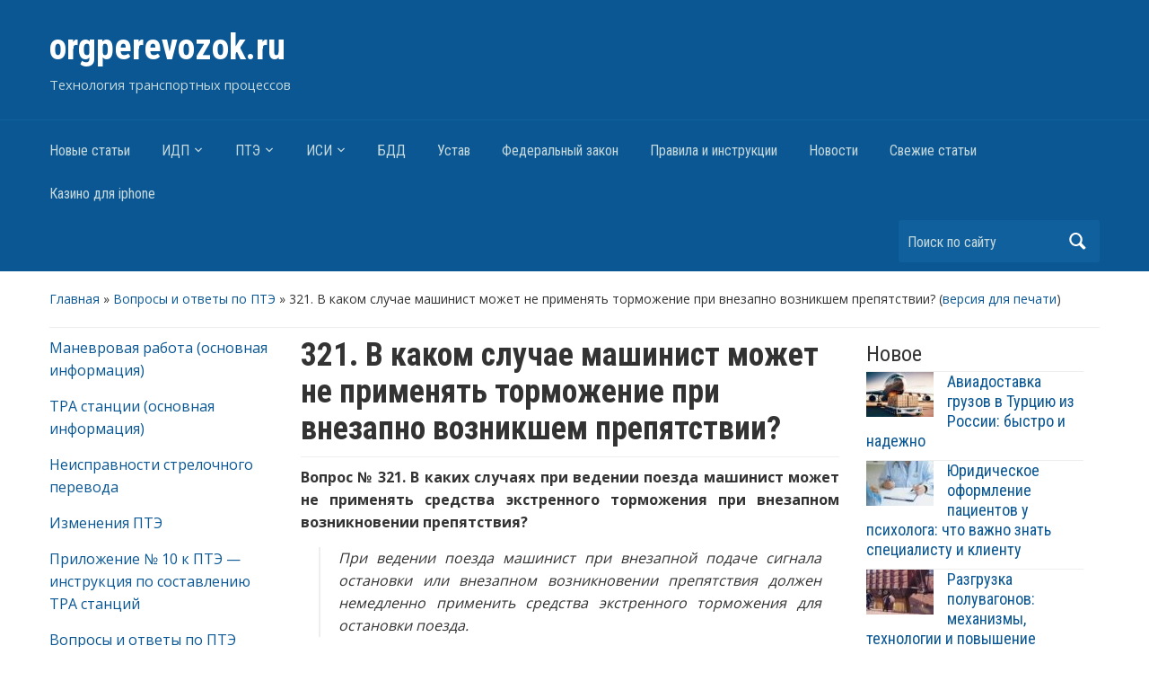

--- FILE ---
content_type: text/html; charset=UTF-8
request_url: https://orgperevozok.ru/qa-pte/321-v-kakom-sluchae-mashinist-mozhet-ne.html
body_size: 11560
content:
<!DOCTYPE html><html lang="ru-RU"><head><meta http-equiv="Content-Type" content="text/html; charset=UTF-8" /><meta name="viewport" content="width=device-width, initial-scale=1"><meta name="yandex-verification" content="c0806f0f453af044" /><meta name="yandex-verification" content="dc105ea4eb13f662" /><link rel="stylesheet" media="print" onload="this.onload=null;this.media='all';" id="ao_optimized_gfonts" href="https://fonts.googleapis.com/css?family=Open+Sans%3A400%2C700%7CRoboto+Condensed%3A400%2C700&amp;display=swap"><link rel="icon" href="https://orgperevozok.ru/favicon.ico" type="image/x-icon" /><link rel="shortcut icon" href="https://orgperevozok.ru/favicon.ico" type="image/x-icon" /><meta name='robots' content='index, follow, max-image-preview:large, max-snippet:-1, max-video-preview:-1' /><meta name="description" content="В каких случаях при ведении поезда машинист может не применять средства экстренного торможения при внезапном возникновении препятствия?"><title>321. В каком случае машинист может не применять торможение при внезапно возникшем препятствии? - orgperevozok.ru</title><link rel="canonical" href="https://orgperevozok.ru/qa-pte/321-v-kakom-sluchae-mashinist-mozhet-ne.html" /><meta property="og:locale" content="ru_RU" /><meta property="og:type" content="article" /><meta property="og:title" content="321. В каком случае машинист может не применять торможение при внезапно возникшем препятствии? - orgperevozok.ru" /><meta property="og:description" content="Chief Editor2017-11-25Вопрос № 321. В каких случаях при ведении поезда машинист может не применять средства экстренного торможения при внезапном возникновении препятствия? При ведении поезда машинист при внезапной подаче сигнала остановки или внезапном возникновении препятствия должен немедленно применить средства экстренного торможения для остановки поезда. Ссылка на документ: приложение 6, пункт 99. Предлагаем ознакомиться со статьей &#171;Передвижения" /><meta property="og:url" content="https://orgperevozok.ru/qa-pte/321-v-kakom-sluchae-mashinist-mozhet-ne.html" /><meta property="og:site_name" content="orgperevozok.ru" /><meta property="article:published_time" content="2017-11-25T18:08:34+00:00" /><meta property="article:modified_time" content="2023-10-24T19:46:02+00:00" /><meta name="author" content="Admin" /><meta name="twitter:card" content="summary_large_image" /><meta name="twitter:label1" content="Написано автором" /><meta name="twitter:data1" content="Admin" /><meta name="twitter:label2" content="Примерное время для чтения" /><meta name="twitter:data2" content="1 минута" /> <script type="application/ld+json" class="yoast-schema-graph">{"@context":"https://schema.org","@graph":[{"@type":"WebPage","@id":"https://orgperevozok.ru/qa-pte/321-v-kakom-sluchae-mashinist-mozhet-ne.html","url":"https://orgperevozok.ru/qa-pte/321-v-kakom-sluchae-mashinist-mozhet-ne.html","name":"321. В каком случае машинист может не применять торможение при внезапно возникшем препятствии? - orgperevozok.ru","isPartOf":{"@id":"https://orgperevozok.ru/#website"},"datePublished":"2017-11-25T18:08:34+00:00","dateModified":"2023-10-24T19:46:02+00:00","author":{"@id":"https://orgperevozok.ru/#/schema/person/d8f51348011f9a0e1e6f1f599a4a7610"},"breadcrumb":{"@id":"https://orgperevozok.ru/qa-pte/321-v-kakom-sluchae-mashinist-mozhet-ne.html#breadcrumb"},"inLanguage":"ru-RU","potentialAction":[{"@type":"ReadAction","target":["https://orgperevozok.ru/qa-pte/321-v-kakom-sluchae-mashinist-mozhet-ne.html"]}]},{"@type":"BreadcrumbList","@id":"https://orgperevozok.ru/qa-pte/321-v-kakom-sluchae-mashinist-mozhet-ne.html#breadcrumb","itemListElement":[{"@type":"ListItem","position":1,"name":"Главная страница","item":"https://orgperevozok.ru/"},{"@type":"ListItem","position":2,"name":"321. В каком случае машинист может не применять торможение при внезапно возникшем препятствии?"}]},{"@type":"WebSite","@id":"https://orgperevozok.ru/#website","url":"https://orgperevozok.ru/","name":"orgperevozok.ru","description":"Технология транспортных процессов","potentialAction":[{"@type":"SearchAction","target":{"@type":"EntryPoint","urlTemplate":"https://orgperevozok.ru/?s={search_term_string}"},"query-input":"required name=search_term_string"}],"inLanguage":"ru-RU"},{"@type":"Person","@id":"https://orgperevozok.ru/#/schema/person/d8f51348011f9a0e1e6f1f599a4a7610","name":"Admin","sameAs":["https://orgperevozok.ru/"],"url":"https://orgperevozok.ru/author/admin"}]}</script> <link href='https://fonts.gstatic.com' crossorigin='anonymous' rel='preconnect' /> <script id="wpp-js" src="https://orgperevozok.ru/wp-content/plugins/wordpress-popular-posts/assets/js/wpp.min.js?ver=7.3.6" data-sampling="1" data-sampling-rate="100" data-api-url="https://orgperevozok.ru/wp-json/wordpress-popular-posts" data-post-id="899" data-token="dcc04f46f2" data-lang="0" data-debug="0" type="text/javascript"></script> <link rel='stylesheet' id='wp-block-library-css' href='https://orgperevozok.ru/wp-includes/css/dist/block-library/style.min.css' type='text/css' media='all' /><style id='hot-random-image-hot-random-image-block-style-inline-css' type='text/css'>/*!***************************************************************************************************************************************************************************************************************************************!*\
  !*** css ./node_modules/css-loader/dist/cjs.js??ruleSet[1].rules[4].use[1]!./node_modules/postcss-loader/dist/cjs.js??ruleSet[1].rules[4].use[2]!./node_modules/sass-loader/dist/cjs.js??ruleSet[1].rules[4].use[3]!./src/style.scss ***!
  \***************************************************************************************************************************************************************************************************************************************/
/**
 * The following styles get applied both on the front of your site
 * and in the editor.
 *
 * Replace them with your own styles or remove the file completely.
 */

/*# sourceMappingURL=style-index.css.map*/</style><link rel='stylesheet' id='classic-theme-styles-css' href='https://orgperevozok.ru/wp-includes/css/classic-themes.min.css' type='text/css' media='all' /><style id='global-styles-inline-css' type='text/css'>body{--wp--preset--color--black: #000000;--wp--preset--color--cyan-bluish-gray: #abb8c3;--wp--preset--color--white: #ffffff;--wp--preset--color--pale-pink: #f78da7;--wp--preset--color--vivid-red: #cf2e2e;--wp--preset--color--luminous-vivid-orange: #ff6900;--wp--preset--color--luminous-vivid-amber: #fcb900;--wp--preset--color--light-green-cyan: #7bdcb5;--wp--preset--color--vivid-green-cyan: #00d084;--wp--preset--color--pale-cyan-blue: #8ed1fc;--wp--preset--color--vivid-cyan-blue: #0693e3;--wp--preset--color--vivid-purple: #9b51e0;--wp--preset--gradient--vivid-cyan-blue-to-vivid-purple: linear-gradient(135deg,rgba(6,147,227,1) 0%,rgb(155,81,224) 100%);--wp--preset--gradient--light-green-cyan-to-vivid-green-cyan: linear-gradient(135deg,rgb(122,220,180) 0%,rgb(0,208,130) 100%);--wp--preset--gradient--luminous-vivid-amber-to-luminous-vivid-orange: linear-gradient(135deg,rgba(252,185,0,1) 0%,rgba(255,105,0,1) 100%);--wp--preset--gradient--luminous-vivid-orange-to-vivid-red: linear-gradient(135deg,rgba(255,105,0,1) 0%,rgb(207,46,46) 100%);--wp--preset--gradient--very-light-gray-to-cyan-bluish-gray: linear-gradient(135deg,rgb(238,238,238) 0%,rgb(169,184,195) 100%);--wp--preset--gradient--cool-to-warm-spectrum: linear-gradient(135deg,rgb(74,234,220) 0%,rgb(151,120,209) 20%,rgb(207,42,186) 40%,rgb(238,44,130) 60%,rgb(251,105,98) 80%,rgb(254,248,76) 100%);--wp--preset--gradient--blush-light-purple: linear-gradient(135deg,rgb(255,206,236) 0%,rgb(152,150,240) 100%);--wp--preset--gradient--blush-bordeaux: linear-gradient(135deg,rgb(254,205,165) 0%,rgb(254,45,45) 50%,rgb(107,0,62) 100%);--wp--preset--gradient--luminous-dusk: linear-gradient(135deg,rgb(255,203,112) 0%,rgb(199,81,192) 50%,rgb(65,88,208) 100%);--wp--preset--gradient--pale-ocean: linear-gradient(135deg,rgb(255,245,203) 0%,rgb(182,227,212) 50%,rgb(51,167,181) 100%);--wp--preset--gradient--electric-grass: linear-gradient(135deg,rgb(202,248,128) 0%,rgb(113,206,126) 100%);--wp--preset--gradient--midnight: linear-gradient(135deg,rgb(2,3,129) 0%,rgb(40,116,252) 100%);--wp--preset--duotone--dark-grayscale: url('#wp-duotone-dark-grayscale');--wp--preset--duotone--grayscale: url('#wp-duotone-grayscale');--wp--preset--duotone--purple-yellow: url('#wp-duotone-purple-yellow');--wp--preset--duotone--blue-red: url('#wp-duotone-blue-red');--wp--preset--duotone--midnight: url('#wp-duotone-midnight');--wp--preset--duotone--magenta-yellow: url('#wp-duotone-magenta-yellow');--wp--preset--duotone--purple-green: url('#wp-duotone-purple-green');--wp--preset--duotone--blue-orange: url('#wp-duotone-blue-orange');--wp--preset--font-size--small: 13px;--wp--preset--font-size--medium: 20px;--wp--preset--font-size--large: 36px;--wp--preset--font-size--x-large: 42px;--wp--preset--spacing--20: 0.44rem;--wp--preset--spacing--30: 0.67rem;--wp--preset--spacing--40: 1rem;--wp--preset--spacing--50: 1.5rem;--wp--preset--spacing--60: 2.25rem;--wp--preset--spacing--70: 3.38rem;--wp--preset--spacing--80: 5.06rem;--wp--preset--shadow--natural: 6px 6px 9px rgba(0, 0, 0, 0.2);--wp--preset--shadow--deep: 12px 12px 50px rgba(0, 0, 0, 0.4);--wp--preset--shadow--sharp: 6px 6px 0px rgba(0, 0, 0, 0.2);--wp--preset--shadow--outlined: 6px 6px 0px -3px rgba(255, 255, 255, 1), 6px 6px rgba(0, 0, 0, 1);--wp--preset--shadow--crisp: 6px 6px 0px rgba(0, 0, 0, 1);}:where(.is-layout-flex){gap: 0.5em;}body .is-layout-flow > .alignleft{float: left;margin-inline-start: 0;margin-inline-end: 2em;}body .is-layout-flow > .alignright{float: right;margin-inline-start: 2em;margin-inline-end: 0;}body .is-layout-flow > .aligncenter{margin-left: auto !important;margin-right: auto !important;}body .is-layout-constrained > .alignleft{float: left;margin-inline-start: 0;margin-inline-end: 2em;}body .is-layout-constrained > .alignright{float: right;margin-inline-start: 2em;margin-inline-end: 0;}body .is-layout-constrained > .aligncenter{margin-left: auto !important;margin-right: auto !important;}body .is-layout-constrained > :where(:not(.alignleft):not(.alignright):not(.alignfull)){max-width: var(--wp--style--global--content-size);margin-left: auto !important;margin-right: auto !important;}body .is-layout-constrained > .alignwide{max-width: var(--wp--style--global--wide-size);}body .is-layout-flex{display: flex;}body .is-layout-flex{flex-wrap: wrap;align-items: center;}body .is-layout-flex > *{margin: 0;}:where(.wp-block-columns.is-layout-flex){gap: 2em;}.has-black-color{color: var(--wp--preset--color--black) !important;}.has-cyan-bluish-gray-color{color: var(--wp--preset--color--cyan-bluish-gray) !important;}.has-white-color{color: var(--wp--preset--color--white) !important;}.has-pale-pink-color{color: var(--wp--preset--color--pale-pink) !important;}.has-vivid-red-color{color: var(--wp--preset--color--vivid-red) !important;}.has-luminous-vivid-orange-color{color: var(--wp--preset--color--luminous-vivid-orange) !important;}.has-luminous-vivid-amber-color{color: var(--wp--preset--color--luminous-vivid-amber) !important;}.has-light-green-cyan-color{color: var(--wp--preset--color--light-green-cyan) !important;}.has-vivid-green-cyan-color{color: var(--wp--preset--color--vivid-green-cyan) !important;}.has-pale-cyan-blue-color{color: var(--wp--preset--color--pale-cyan-blue) !important;}.has-vivid-cyan-blue-color{color: var(--wp--preset--color--vivid-cyan-blue) !important;}.has-vivid-purple-color{color: var(--wp--preset--color--vivid-purple) !important;}.has-black-background-color{background-color: var(--wp--preset--color--black) !important;}.has-cyan-bluish-gray-background-color{background-color: var(--wp--preset--color--cyan-bluish-gray) !important;}.has-white-background-color{background-color: var(--wp--preset--color--white) !important;}.has-pale-pink-background-color{background-color: var(--wp--preset--color--pale-pink) !important;}.has-vivid-red-background-color{background-color: var(--wp--preset--color--vivid-red) !important;}.has-luminous-vivid-orange-background-color{background-color: var(--wp--preset--color--luminous-vivid-orange) !important;}.has-luminous-vivid-amber-background-color{background-color: var(--wp--preset--color--luminous-vivid-amber) !important;}.has-light-green-cyan-background-color{background-color: var(--wp--preset--color--light-green-cyan) !important;}.has-vivid-green-cyan-background-color{background-color: var(--wp--preset--color--vivid-green-cyan) !important;}.has-pale-cyan-blue-background-color{background-color: var(--wp--preset--color--pale-cyan-blue) !important;}.has-vivid-cyan-blue-background-color{background-color: var(--wp--preset--color--vivid-cyan-blue) !important;}.has-vivid-purple-background-color{background-color: var(--wp--preset--color--vivid-purple) !important;}.has-black-border-color{border-color: var(--wp--preset--color--black) !important;}.has-cyan-bluish-gray-border-color{border-color: var(--wp--preset--color--cyan-bluish-gray) !important;}.has-white-border-color{border-color: var(--wp--preset--color--white) !important;}.has-pale-pink-border-color{border-color: var(--wp--preset--color--pale-pink) !important;}.has-vivid-red-border-color{border-color: var(--wp--preset--color--vivid-red) !important;}.has-luminous-vivid-orange-border-color{border-color: var(--wp--preset--color--luminous-vivid-orange) !important;}.has-luminous-vivid-amber-border-color{border-color: var(--wp--preset--color--luminous-vivid-amber) !important;}.has-light-green-cyan-border-color{border-color: var(--wp--preset--color--light-green-cyan) !important;}.has-vivid-green-cyan-border-color{border-color: var(--wp--preset--color--vivid-green-cyan) !important;}.has-pale-cyan-blue-border-color{border-color: var(--wp--preset--color--pale-cyan-blue) !important;}.has-vivid-cyan-blue-border-color{border-color: var(--wp--preset--color--vivid-cyan-blue) !important;}.has-vivid-purple-border-color{border-color: var(--wp--preset--color--vivid-purple) !important;}.has-vivid-cyan-blue-to-vivid-purple-gradient-background{background: var(--wp--preset--gradient--vivid-cyan-blue-to-vivid-purple) !important;}.has-light-green-cyan-to-vivid-green-cyan-gradient-background{background: var(--wp--preset--gradient--light-green-cyan-to-vivid-green-cyan) !important;}.has-luminous-vivid-amber-to-luminous-vivid-orange-gradient-background{background: var(--wp--preset--gradient--luminous-vivid-amber-to-luminous-vivid-orange) !important;}.has-luminous-vivid-orange-to-vivid-red-gradient-background{background: var(--wp--preset--gradient--luminous-vivid-orange-to-vivid-red) !important;}.has-very-light-gray-to-cyan-bluish-gray-gradient-background{background: var(--wp--preset--gradient--very-light-gray-to-cyan-bluish-gray) !important;}.has-cool-to-warm-spectrum-gradient-background{background: var(--wp--preset--gradient--cool-to-warm-spectrum) !important;}.has-blush-light-purple-gradient-background{background: var(--wp--preset--gradient--blush-light-purple) !important;}.has-blush-bordeaux-gradient-background{background: var(--wp--preset--gradient--blush-bordeaux) !important;}.has-luminous-dusk-gradient-background{background: var(--wp--preset--gradient--luminous-dusk) !important;}.has-pale-ocean-gradient-background{background: var(--wp--preset--gradient--pale-ocean) !important;}.has-electric-grass-gradient-background{background: var(--wp--preset--gradient--electric-grass) !important;}.has-midnight-gradient-background{background: var(--wp--preset--gradient--midnight) !important;}.has-small-font-size{font-size: var(--wp--preset--font-size--small) !important;}.has-medium-font-size{font-size: var(--wp--preset--font-size--medium) !important;}.has-large-font-size{font-size: var(--wp--preset--font-size--large) !important;}.has-x-large-font-size{font-size: var(--wp--preset--font-size--x-large) !important;}
.wp-block-navigation a:where(:not(.wp-element-button)){color: inherit;}
:where(.wp-block-columns.is-layout-flex){gap: 2em;}
.wp-block-pullquote{font-size: 1.5em;line-height: 1.6;}</style><link rel='stylesheet' id='academica-style-css' href='https://orgperevozok.ru/wp-content/cache/autoptimize/css/autoptimize_single_c37defa953a0d911d3f11181fee79665.css' type='text/css' media='all' /><link rel='stylesheet' id='academica-style-mobile-css' href='https://orgperevozok.ru/wp-content/cache/autoptimize/css/autoptimize_single_79f260f1ab5f0ef72ab9d8a997131d6e.css' type='text/css' media='all' /><link rel='stylesheet' id='dashicons-css' href='https://orgperevozok.ru/wp-includes/css/dashicons.min.css' type='text/css' media='all' /><link rel='stylesheet' id='fancybox-css' href='https://orgperevozok.ru/wp-content/plugins/easy-fancybox/fancybox/1.5.4/jquery.fancybox.min.css' type='text/css' media='screen' /><link rel='stylesheet' id='tablepress-default-css' href='https://orgperevozok.ru/wp-content/cache/autoptimize/css/autoptimize_single_67618bce410baf1c5f16513a9af4b1b9.css' type='text/css' media='all' /> <script defer type='text/javascript' src='https://orgperevozok.ru/wp-includes/js/jquery/jquery.min.js' id='jquery-core-js'></script> <link rel="https://api.w.org/" href="https://orgperevozok.ru/wp-json/" /><link rel="alternate" type="application/json" href="https://orgperevozok.ru/wp-json/wp/v2/posts/899" /><style id="wpp-loading-animation-styles">@-webkit-keyframes bgslide{from{background-position-x:0}to{background-position-x:-200%}}@keyframes bgslide{from{background-position-x:0}to{background-position-x:-200%}}.wpp-widget-block-placeholder,.wpp-shortcode-placeholder{margin:0 auto;width:60px;height:3px;background:#dd3737;background:linear-gradient(90deg,#dd3737 0%,#571313 10%,#dd3737 100%);background-size:200% auto;border-radius:3px;-webkit-animation:bgslide 1s infinite linear;animation:bgslide 1s infinite linear}</style> <script defer type="text/javascript" src="https://vk.com/js/api/openapi.js?159"></script> <script defer src="[data-uri]"></script> <script data-ad-client="ca-pub-5006141479403165" async src="https://pagead2.googlesyndication.com/pagead/js/adsbygoogle.js"></script>  <script defer src="[data-uri]"></script> <script src="https://yandex.ru/ads/system/context.js" async></script> <meta name="google-site-verification" content="XmGQYeeOo2cm0xCc27aWAhlWjJ6tYPnM2Fev1RNmLfw" /></head><body class="post-template-default single single-post postid-899 single-format-standard"><div id="header" class="clearfix" ><div class="inner-wrap"><div id="logo" class="logo-left"><h1 id="site-title"> <a href="https://orgperevozok.ru" title="orgperevozok.ru - Технология транспортных процессов" rel="home"> orgperevozok.ru </a></h1><p id="site-description">Технология транспортных процессов</p></div></div><div id="main-nav"><div class="inner-wrap"><nav class="main-navbar" role="navigation"><div class="navbar-header"> <a class="navbar-toggle" href="#menu-main-slide"> <span class="icon-bar"></span> <span class="icon-bar"></span> <span class="icon-bar"></span> </a><div id="menu-main-slide" class="menu-verhnee-menyu-container"><ul id="menu-verhnee-menyu" class="menu"><li id="menu-item-21080" class="menu-item menu-item-type-taxonomy menu-item-object-category menu-item-21080"><a href="https://orgperevozok.ru/all/novye-stati">Новые статьи</a></li><li id="menu-item-3356" class="menu-item menu-item-type-taxonomy menu-item-object-category menu-item-has-children menu-item-3356"><a href="https://orgperevozok.ru/all/idp">ИДП</a><ul class="sub-menu"><li id="menu-item-3361" class="menu-item menu-item-type-taxonomy menu-item-object-category menu-item-3361"><a href="https://orgperevozok.ru/all/qa-idp">Вопросы и ответы по ИДП</a></li></ul></li><li id="menu-item-3357" class="menu-item menu-item-type-taxonomy menu-item-object-category menu-item-has-children menu-item-3357"><a href="https://orgperevozok.ru/all/pte">ПТЭ</a><ul class="sub-menu"><li id="menu-item-3360" class="menu-item menu-item-type-taxonomy menu-item-object-category current-post-ancestor current-menu-parent current-post-parent menu-item-3360"><a href="https://orgperevozok.ru/all/qa-pte">Вопросы и ответы по ПТЭ</a></li></ul></li><li id="menu-item-3358" class="menu-item menu-item-type-taxonomy menu-item-object-category menu-item-has-children menu-item-3358"><a href="https://orgperevozok.ru/all/isi">ИСИ</a><ul class="sub-menu"><li id="menu-item-3362" class="menu-item menu-item-type-taxonomy menu-item-object-category menu-item-3362"><a href="https://orgperevozok.ru/all/qa-isi">Вопросы и ответы по ИСИ</a></li></ul></li><li id="menu-item-3363" class="menu-item menu-item-type-taxonomy menu-item-object-category menu-item-3363"><a href="https://orgperevozok.ru/all/qa-bdd">БДД</a></li><li id="menu-item-3364" class="menu-item menu-item-type-taxonomy menu-item-object-category menu-item-3364"><a href="https://orgperevozok.ru/all/ustav-rail">Устав</a></li><li id="menu-item-3365" class="menu-item menu-item-type-taxonomy menu-item-object-category menu-item-3365"><a href="https://orgperevozok.ru/all/fz-rail">Федеральный закон</a></li><li id="menu-item-46" class="menu-item menu-item-type-post_type menu-item-object-page menu-item-46"><a href="https://orgperevozok.ru/docs/rules">Правила и инструкции</a></li><li id="menu-item-3430" class="menu-item menu-item-type-taxonomy menu-item-object-category menu-item-3430"><a href="https://orgperevozok.ru/all/news">Новости</a></li><li id="menu-item-21223" class="menu-item menu-item-type-taxonomy menu-item-object-category menu-item-21223"><a href="https://orgperevozok.ru/all/svezhie-stati">Свежие статьи</a></li><li id="menu-item-31087" class="menu-item menu-item-type-custom menu-item-object-custom menu-item-31087"><a href="/iphone/">Казино для iphone</a></li></ul></div></div><div id="navbar-main"><div class="menu-verhnee-menyu-container"><ul id="menu-verhnee-menyu-1" class="nav navbar-nav dropdown sf-menu"><li class="menu-item menu-item-type-taxonomy menu-item-object-category menu-item-21080"><a href="https://orgperevozok.ru/all/novye-stati">Новые статьи</a></li><li class="menu-item menu-item-type-taxonomy menu-item-object-category menu-item-has-children menu-item-3356"><a href="https://orgperevozok.ru/all/idp">ИДП</a><ul class="sub-menu"><li class="menu-item menu-item-type-taxonomy menu-item-object-category menu-item-3361"><a href="https://orgperevozok.ru/all/qa-idp">Вопросы и ответы по ИДП</a></li></ul></li><li class="menu-item menu-item-type-taxonomy menu-item-object-category menu-item-has-children menu-item-3357"><a href="https://orgperevozok.ru/all/pte">ПТЭ</a><ul class="sub-menu"><li class="menu-item menu-item-type-taxonomy menu-item-object-category current-post-ancestor current-menu-parent current-post-parent menu-item-3360"><a href="https://orgperevozok.ru/all/qa-pte">Вопросы и ответы по ПТЭ</a></li></ul></li><li class="menu-item menu-item-type-taxonomy menu-item-object-category menu-item-has-children menu-item-3358"><a href="https://orgperevozok.ru/all/isi">ИСИ</a><ul class="sub-menu"><li class="menu-item menu-item-type-taxonomy menu-item-object-category menu-item-3362"><a href="https://orgperevozok.ru/all/qa-isi">Вопросы и ответы по ИСИ</a></li></ul></li><li class="menu-item menu-item-type-taxonomy menu-item-object-category menu-item-3363"><a href="https://orgperevozok.ru/all/qa-bdd">БДД</a></li><li class="menu-item menu-item-type-taxonomy menu-item-object-category menu-item-3364"><a href="https://orgperevozok.ru/all/ustav-rail">Устав</a></li><li class="menu-item menu-item-type-taxonomy menu-item-object-category menu-item-3365"><a href="https://orgperevozok.ru/all/fz-rail">Федеральный закон</a></li><li class="menu-item menu-item-type-post_type menu-item-object-page menu-item-46"><a href="https://orgperevozok.ru/docs/rules">Правила и инструкции</a></li><li class="menu-item menu-item-type-taxonomy menu-item-object-category menu-item-3430"><a href="https://orgperevozok.ru/all/news">Новости</a></li><li class="menu-item menu-item-type-taxonomy menu-item-object-category menu-item-21223"><a href="https://orgperevozok.ru/all/svezhie-stati">Свежие статьи</a></li><li class="menu-item menu-item-type-custom menu-item-object-custom menu-item-31087"><a href="/iphone/">Казино для iphone</a></li></ul></div></div></nav><div id="search"><form method="get" id="searchform" action="https://orgperevozok.ru/"> <label for="s" class="assistive-text hidden">Поиск</label> <input id="s" type="text" name="s" placeholder="Поиск по сайту"> <button id="searchsubmit" name="submit" type="submit">Найти</button></form></div></div></div></div><div id="wrap"><div id="content" class="clearfix"><div class="column column-title"><div id="crumbs"><p><a href="https://orgperevozok.ru">Главная</a> &raquo; <a href="https://orgperevozok.ru/all/qa-pte">Вопросы и ответы по ПТЭ</a> &raquo; <span class="current">321. В каком случае машинист может не применять торможение при внезапно возникшем препятствии? (<a href="https://orgperevozok.ru/qa-pte/321-v-kakom-sluchae-mashinist-mozhet-ne.html/print" rel="nofollow" target="_blank">версия для печати</a>)</span></p></div></div><div class="column column-narrow"><div id="text-4" class="widget clearfix widget_text"><div class="textwidget"><p><a href="https://orgperevozok.ru/stations/manevrovaya-rabota.html" target="_blank" rel="noopener">Маневровая работа (основная информация)</a></p><p><a href="https://orgperevozok.ru/stations/tehnichesko-rasporyaditelnyy-akt-tra.html" target="_blank" rel="noopener">ТРА станции (основная информация)</a></p><p><a href="https://orgperevozok.ru/qa-pte/neispravnosti-strelochnogo-perevoda.html">Неисправности стрелочного перевода</a></p><p><a href="https://orgperevozok.ru/pte/izmeneniya-pte.html">Изменения ПТЭ</a></p><p><a href="https://orgperevozok.ru/pte/prilozhenie-10-instrukciya-po-sostavleniyu-tra-stancii.html">Приложение № 10 к ПТЭ &#8212; инструкция по составлению ТРА станций</a></p><p><a href="https://orgperevozok.ru/content/content-qa-pte">Вопросы и ответы по ПТЭ</a></p></div></div><div id="custom_html-9" class="widget_text widget clearfix widget_custom_html"><div class="textwidget custom-html-widget"><style>@media(max-width: 768px) {
div[data-id="328528"] {display: none!important;}
}</style><div class="rl_cnt_bg" data-id="328528"></div></div></div><div id="custom_html-10" class="widget_text widget clearfix widget_custom_html"><div class="textwidget custom-html-widget"><style>@media(max-width: 768px) {
div[data-id="328529"] {display: none!important;}
}</style><div class="rl_cnt_bg" data-id="328529"></div></div></div></div><div class="column column-content single"><div id="post-899" class="post-899 post type-post status-publish format-standard hentry category-qa-pte"><h1 class="title-header">321. В каком случае машинист может не применять торможение при внезапно возникшем препятствии?</h1><div class="entry-meta"></div><div class="entry-content clearfix"><div itemscope itemtype="http://schema.org/Question"><div itemprop="author" itemscope itemtype="http://schema.org/Person" style="display:none"><span itemprop="name">Chief Editor</span></div><date itemprop="dateCreated" date="2017-11-25" style="display:none">2017-11-25</date><p style="text-align: justify;" itemprop="name"><strong>Вопрос № 321. В каких случаях при ведении поезда машинист может не применять средства экстренного торможения при внезапном возникновении препятствия? </strong></p><div itemprop="acceptedAnswer" itemscope itemtype="http://schema.org/Answer"><blockquote><p style="text-align: justify;" itemprop="text"><em>При ведении поезда машинист при внезапной подаче сигнала остановки или внезапном возникновении препятствия должен</em> <em>немедленно применить средства экстренного торможения для остановки поезда.</em></p></blockquote></div><p>Ссылка на документ: <a href="https://orgperevozok.ru/pte/prilozhenie-6-organizaciya-dvizheniya-poezdov.html#p99">приложение 6, пункт 99</a>.</p><p>Предлагаем ознакомиться со статьей &#171;<a href="https://orgperevozok.ru/pte/prilozhenie-5-yekspluataciya-podvizhnogo-sostava.html">Передвижения тягового подвижного состава</a>&#171;.</p></div></div></div><div class="navigation clearfix"> <span class="alignleft"><a href="https://orgperevozok.ru/qa-pte/320-obyazannosti-lokomotivnoy-brigady.html" rel="prev"><span class="meta-nav">&larr;</span> 320. Обязанности локомотивной бригады при ведении поезда</a></span> <span class="alignright"><a href="https://orgperevozok.ru/qa-pte/322-v-kakikh-sluchayakh-mashinist-mozhet-otklyuchat.html" rel="next">322. В каких случаях машинист может отключать приборы безопасности? <span class="meta-nav">&rarr;</span></a></span></div><div id="vk_comments"></div> <script defer src="[data-uri]"></script> <div id="comments"></div></div><div class="column column-narrow column-last"><div id="academica-featured-posts-gallery-2" class="widget clearfix academica-featured-posts-gallery"><h3 class="heading">Новое</h3><ul class="posts"><li class="clearfix post"><div class="thumb"> <a href="https://orgperevozok.ru/svezhie-stati/aviadostavka-gruzov-v-turciyu-iz-rossi.html" rel="bookmark" title="Permanent Link to Авиадоставка грузов в Турцию из России: быстро и надежно"> <img width="75" height="50" src="https://orgperevozok.ru/wp-content/uploads/2025/11/Screenshot_3-1-75x50.jpg" class="attachment-academica-featured-posts-widget size-academica-featured-posts-widget wp-post-image" alt="" decoding="async" loading="lazy" title="" /> </a></div><h3><a href="https://orgperevozok.ru/svezhie-stati/aviadostavka-gruzov-v-turciyu-iz-rossi.html" rel="bookmark">Авиадоставка грузов в Турцию из России: быстро и надежно</a></h3></li><li class="clearfix post"><div class="thumb"> <a href="https://orgperevozok.ru/svezhie-stati/yuridicheskoe-oformlenie-pacientov.html" rel="bookmark" title="Permanent Link to Юридическое оформление пациентов у психолога: что важно знать специалисту и клиенту"> <img width="75" height="50" src="https://orgperevozok.ru/wp-content/uploads/2025/11/Screenshot_10-75x50.jpg" class="attachment-academica-featured-posts-widget size-academica-featured-posts-widget wp-post-image" alt="" decoding="async" loading="lazy" title="" srcset="https://orgperevozok.ru/wp-content/uploads/2025/11/Screenshot_10-75x50.jpg 75w, https://orgperevozok.ru/wp-content/uploads/2025/11/Screenshot_10-150x97.jpg 150w" sizes="(max-width: 75px) 100vw, 75px" /> </a></div><h3><a href="https://orgperevozok.ru/svezhie-stati/yuridicheskoe-oformlenie-pacientov.html" rel="bookmark">Юридическое оформление пациентов у психолога: что важно знать специалисту и клиенту</a></h3></li><li class="clearfix post"><div class="thumb"> <a href="https://orgperevozok.ru/svezhie-stati/razgruzka-poluvagonov-mehanizmy-teh.html" rel="bookmark" title="Permanent Link to Разгрузка полувагонов: механизмы, технологии и повышение эффективности"> <img width="75" height="50" src="https://orgperevozok.ru/wp-content/uploads/2025/11/Screenshot_2-75x50.jpg" class="attachment-academica-featured-posts-widget size-academica-featured-posts-widget wp-post-image" alt="" decoding="async" loading="lazy" title="" /> </a></div><h3><a href="https://orgperevozok.ru/svezhie-stati/razgruzka-poluvagonov-mehanizmy-teh.html" rel="bookmark">Разгрузка полувагонов: механизмы, технологии и повышение эффективности</a></h3></li><li class="clearfix post"><div class="thumb"> <a href="https://orgperevozok.ru/svezhie-stati/shumozaschitnye-yekrany-iz-pvh.html" rel="bookmark" title="Permanent Link to Шумозащитные экраны из ПВХ: комфорт и тишина в городской среде"> <img width="75" height="50" src="https://orgperevozok.ru/wp-content/uploads/2025/11/SHumozaschitnye-yekrany-iz-PVH-75x50.jpg" class="attachment-academica-featured-posts-widget size-academica-featured-posts-widget wp-post-image" alt="" decoding="async" loading="lazy" title="" /> </a></div><h3><a href="https://orgperevozok.ru/svezhie-stati/shumozaschitnye-yekrany-iz-pvh.html" rel="bookmark">Шумозащитные экраны из ПВХ: комфорт и тишина в городской среде</a></h3></li><li class="clearfix post"><div class="thumb"> <a href="https://orgperevozok.ru/svezhie-stati/nastroyka-1-s.html" rel="bookmark" title="Permanent Link to Настройка 1 С"> <img width="75" height="50" src="https://orgperevozok.ru/wp-content/uploads/2025/11/Nastroyka-1-S-75x50.jpg" class="attachment-academica-featured-posts-widget size-academica-featured-posts-widget wp-post-image" alt="" decoding="async" loading="lazy" title="" /> </a></div><h3><a href="https://orgperevozok.ru/svezhie-stati/nastroyka-1-s.html" rel="bookmark">Настройка 1 С</a></h3></li><li class="clearfix post"><div class="thumb"> <a href="https://orgperevozok.ru/novye-stati/finansovye-moshennichestva.html" rel="bookmark" title="Permanent Link to Финансовые мошенничества: как защитить себя и свои деньги"> <img width="75" height="50" src="https://orgperevozok.ru/wp-content/uploads/2025/11/Finansovye-moshennichestva-75x50.jpg" class="attachment-academica-featured-posts-widget size-academica-featured-posts-widget wp-post-image" alt="" decoding="async" loading="lazy" title="" srcset="https://orgperevozok.ru/wp-content/uploads/2025/11/Finansovye-moshennichestva-75x50.jpg 75w, https://orgperevozok.ru/wp-content/uploads/2025/11/Finansovye-moshennichestva-580x395.jpg 580w, https://orgperevozok.ru/wp-content/uploads/2025/11/Finansovye-moshennichestva-150x102.jpg 150w, https://orgperevozok.ru/wp-content/uploads/2025/11/Finansovye-moshennichestva.jpg 726w" sizes="(max-width: 75px) 100vw, 75px" /> </a></div><h3><a href="https://orgperevozok.ru/novye-stati/finansovye-moshennichestva.html" rel="bookmark">Финансовые мошенничества: как защитить себя и свои деньги</a></h3></li><li class="clearfix post"><div class="thumb"> <a href="https://orgperevozok.ru/novye-stati/moshennichestvo-v-internete.html" rel="bookmark" title="Permanent Link to Мошенничество в интернете: виды, признаки и способы защиты"> <img width="75" height="50" src="https://orgperevozok.ru/wp-content/uploads/2025/11/Moshennichestvo-v-internete-75x50.jpg" class="attachment-academica-featured-posts-widget size-academica-featured-posts-widget wp-post-image" alt="" decoding="async" loading="lazy" title="" /> </a></div><h3><a href="https://orgperevozok.ru/novye-stati/moshennichestvo-v-internete.html" rel="bookmark">Мошенничество в интернете: виды, признаки и способы защиты</a></h3></li><li class="clearfix post"><div class="thumb"> <a href="https://orgperevozok.ru/novye-stati/rabochie-sandalii-naznachenie-osobenn.html" rel="bookmark" title="Permanent Link to Рабочие сандалии: назначение, особенности и преимущества"> <img width="75" height="50" src="https://orgperevozok.ru/wp-content/uploads/2025/11/Rabochie-sandalii-75x50.jpg" class="attachment-academica-featured-posts-widget size-academica-featured-posts-widget wp-post-image" alt="" decoding="async" loading="lazy" title="" /> </a></div><h3><a href="https://orgperevozok.ru/novye-stati/rabochie-sandalii-naznachenie-osobenn.html" rel="bookmark">Рабочие сандалии: назначение, особенности и преимущества</a></h3></li><li class="clearfix post"><div class="thumb"> <a href="https://orgperevozok.ru/novye-stati/vyezdnoy-shinomontazh-na-zvenigorodsk.html" rel="bookmark" title="Permanent Link to Если ты в пути, шиномонтаж на Звенигородском шоссе тебе в помощь!"> <img width="75" height="50" src="https://orgperevozok.ru/wp-content/uploads/2025/11/shinomontaj-1-75x50.jpg" class="attachment-academica-featured-posts-widget size-academica-featured-posts-widget wp-post-image" alt="" decoding="async" loading="lazy" title="" /> </a></div><h3><a href="https://orgperevozok.ru/novye-stati/vyezdnoy-shinomontazh-na-zvenigorodsk.html" rel="bookmark">Если ты в пути, шиномонтаж на Звенигородском шоссе тебе в помощь!</a></h3></li><li class="clearfix post"><div class="thumb"> <a href="https://orgperevozok.ru/svezhie-stati/korobki-s-logotipom-stilnoe-reshenie.html" rel="bookmark" title="Permanent Link to Коробки с логотипом: стильное решение для бренда"> <img width="75" height="50" src="https://orgperevozok.ru/wp-content/uploads/2025/11/Korobki-s-logotipom-75x50.jpg" class="attachment-academica-featured-posts-widget size-academica-featured-posts-widget wp-post-image" alt="" decoding="async" loading="lazy" title="" srcset="https://orgperevozok.ru/wp-content/uploads/2025/11/Korobki-s-logotipom-75x50.jpg 75w, https://orgperevozok.ru/wp-content/uploads/2025/11/Korobki-s-logotipom-150x97.jpg 150w" sizes="(max-width: 75px) 100vw, 75px" /> </a></div><h3><a href="https://orgperevozok.ru/svezhie-stati/korobki-s-logotipom-stilnoe-reshenie.html" rel="bookmark">Коробки с логотипом: стильное решение для бренда</a></h3></li></ul></div><div id="custom_html-6" class="widget_text widget clearfix widget_custom_html"><h3 class="heading">Сохранить ссылку</h3><div class="textwidget custom-html-widget"><script defer src="//yastatic.net/es5-shims/0.0.2/es5-shims.min.js"></script> <script defer src="//yastatic.net/share2/share.js"></script> <div class="ya-share2" data-services="vkontakte,facebook,odnoklassniki,moimir,twitter,viber,whatsapp,telegram" data-size="s"></div></div></div><div id="text-links" class="widget clearfix widget_text"><h3 class="heading">Связанные страницы</h3><div class="textwidget"><p><strong>Правила и инструкции</strong><a href="https://orgperevozok.ru/content/content-pte"><br /> ПТЭ</a> ⋅ <a href="https://orgperevozok.ru/content/content-isi">ИСИ</a> ⋅ <a href="https://orgperevozok.ru/content/content-idp">ИДП</a></p><p><strong>Разделы ПТЭ</strong><a href="https://orgperevozok.ru/content/content-idp"><br /> </a><a href="https://orgperevozok.ru/pte/prilozhenie-6-organizaciya-dvizheniya-poezdov.html">Приложение 6. Организация движения поездов</a></p><p><strong>Вопросы и ответы<br /> </strong><a href="https://orgperevozok.ru/content/content-qa-pte">ПТЭ</a> ⋅ <a href="https://orgperevozok.ru/content/content-qa-isi">ИСИ</a> ⋅ <a href="https://orgperevozok.ru/content/content-qa-idp">ИДП</a></p></div></div><div id="custom_html-11" class="widget_text widget clearfix widget_custom_html"><div class="textwidget custom-html-widget"><style>@media(max-width: 768px) {
div[data-id="328530"] {display: none!important;}
}</style><div class="rl_cnt_bg" data-id="328530"></div></div></div></div></div><div id="footer" class="clearfix"><section class="site-widgetized-section"><div class="widgets clearfix  widgets-1"><div id="custom_html-12" class="widget_text widget clearfix widget_custom_html"><div class="textwidget custom-html-widget"><iframe class="relap-runtime-iframe" style="position:absolute;top:-9999px;left:-9999px;visibility:hidden;" srcdoc="<script defer src='https://relap.io/v7/relap.js' data-relap-token='nuaesDSwxY5zefTx'></script>"></iframe><div class="rl_cnt_bg" data-id="357483"></div></div></div></div></section><p class="copy"> Powered by <a href="http://wordpress.org">WordPress</a> / Academica WordPress Theme by <a href="http://www.wpzoom.com">WPZOOM</a></p></div></div>  <script defer src="[data-uri]"></script> <noscript><div><img src="https://mc.yandex.ru/watch/29938714" style="position:absolute; left:-9999px;" alt="" /></div></noscript>  <script defer id="hot_random_image_header-js-after" src="[data-uri]"></script> <script defer type='text/javascript' src='https://orgperevozok.ru/wp-content/cache/autoptimize/js/autoptimize_single_760145501a64bffd48ce755d25dd456a.js' id='mmenu-js'></script> <script defer type='text/javascript' src='https://orgperevozok.ru/wp-content/themes/academica/js/superfish.min.js' id='superfish-js'></script> <script defer type='text/javascript' src='https://orgperevozok.ru/wp-content/cache/autoptimize/js/autoptimize_single_cbde94a2c2b3b941193736f00fec81aa.js' id='academica-script-js'></script> <script defer type='text/javascript' src='https://orgperevozok.ru/wp-content/plugins/easy-fancybox/vendor/purify.min.js' id='fancybox-purify-js'></script> <script defer id="jquery-fancybox-js-extra" src="[data-uri]"></script> <script defer type='text/javascript' src='https://orgperevozok.ru/wp-content/plugins/easy-fancybox/fancybox/1.5.4/jquery.fancybox.min.js' id='jquery-fancybox-js'></script> <script defer id="jquery-fancybox-js-after" src="[data-uri]"></script> <script defer id="q2w3_fixed_widget-js-extra" src="[data-uri]"></script> <script defer type='text/javascript' src='https://orgperevozok.ru/wp-content/plugins/q2w3-fixed-widget/js/frontend.min.js' id='q2w3_fixed_widget-js'></script> </body></html>

--- FILE ---
content_type: text/html; charset=utf-8
request_url: https://www.google.com/recaptcha/api2/aframe
body_size: 268
content:
<!DOCTYPE HTML><html><head><meta http-equiv="content-type" content="text/html; charset=UTF-8"></head><body><script nonce="2ZTTWNh1BIwbKPpTh0zVow">/** Anti-fraud and anti-abuse applications only. See google.com/recaptcha */ try{var clients={'sodar':'https://pagead2.googlesyndication.com/pagead/sodar?'};window.addEventListener("message",function(a){try{if(a.source===window.parent){var b=JSON.parse(a.data);var c=clients[b['id']];if(c){var d=document.createElement('img');d.src=c+b['params']+'&rc='+(localStorage.getItem("rc::a")?sessionStorage.getItem("rc::b"):"");window.document.body.appendChild(d);sessionStorage.setItem("rc::e",parseInt(sessionStorage.getItem("rc::e")||0)+1);localStorage.setItem("rc::h",'1768932596039');}}}catch(b){}});window.parent.postMessage("_grecaptcha_ready", "*");}catch(b){}</script></body></html>

--- FILE ---
content_type: text/css
request_url: https://orgperevozok.ru/wp-content/cache/autoptimize/css/autoptimize_single_c37defa953a0d911d3f11181fee79665.css
body_size: 5494
content:
html{color:#333;font-family:"Open Sans",sans-serif;font-size:100%;line-height:1;overflow-y:scroll;text-align:left;-webkit-text-size-adjust:100%;-ms-text-size-adjust:100%;-webkit-font-smoothing:antialiased;-moz-osx-font-smoothing:grayscale}body{font-size:16px;margin:0;padding:0;background-color:#fff}#wrap{margin:0 auto;width:1170px}.inner-wrap{margin:0 auto;width:1170px}article,aside,details,figcaption,figure,footer,header,hgroup,nav,section,summary{display:block}audio,canvas,video{display:inline-block;*display:inline;*zoom:1;}a:focus{outline:thin dotted;outline:5px auto -webkit-focus-ring-color;outline-offset:-2px}a:active,a:hover{outline:0}abbr[title]{border-bottom:1px dotted;cursor:help}b,strong{font-weight:700}blockquote{border-left:solid 2px #eee;font-style:italic;margin:14px 20px;padding-left:20px}s,del,strike{text-decoration:line-through}i,em,dfn,cite,address{font-style:italic}ins,mark{background:#ff0;color:#000;text-decoration:none}code,kbd,pre,samp{font-family:monospace,serif;font-size:1em}pre{border-top:1px solid #ddd;background-color:#f1f1f1;padding:15px;white-space:pre;white-space:pre-wrap;word-wrap:break-word}small{font-size:80%}sub,sup{font-size:75%;line-height:0;position:relative;vertical-align:baseline}sup{top:-.5em}sub{bottom:-.25em}dl{margin:0 20px}dt{font-weight:700}dd{margin:0 0 10px}hr{border:0;border-top:1px solid #eee;clear:both;display:block;height:1px;margin:0 0 20px;padding:0}hr.sepinside{margin-top:0}img{border:0;height:auto;max-width:100%;vertical-align:middle;width:auto\9}embed,iframe,object,video{max-width:100%}fieldset{border:0;margin:0;padding:0}legend{border:0;padding:0}button,input,select,textarea{-moz-box-sizing:border-box;box-sizing:border-box;font-size:100%;margin:0;vertical-align:baseline;*vertical-align:middle;font-family:"Roboto Condensed",sans-serif}button,input{line-height:normal;*overflow:visible;}button:focus,input:focus,textarea:focus{outline:none}button,html input[type=button],input[type=reset],input[type=submit]{-webkit-appearance:button;cursor:pointer}input[type=checkbox],input[type=radio]{-moz-box-sizing:border-box;box-sizing:border-box;padding:0}input[type=search]{-webkit-appearance:textfield;-moz-box-sizing:content-box;box-sizing:content-box}input[type=search]::-webkit-search-cancel-button,input[type=search]::-webkit-search-decoration{-webkit-appearance:none}input[type=text],input[type=password]{border:solid 1px #ddd;font-size:16px;padding:10px;vertical-align:bottom}button,html input[type=button],input[type=reset],input[type=submit]{background-color:#0a5794;border:none;color:#fff;font-size:16px;padding:11px 15px}button:hover,input[type=submit]:hover{background-color:#333}textarea{overflow:auto;vertical-align:top;font-size:16px;padding:10px}table{border-bottom:1px solid #eee;border-collapse:collapse;border-spacing:0;line-height:1.6;margin:0 0 24px;width:100%}caption{font-size:14px;margin:10px 0;text-transform:uppercase}th{border-bottom:1px solid #eee;border-top:1px solid #eee;padding:5px 0;text-transform:uppercase}td{padding:3px}a{color:#0a5794;text-decoration:none}a:hover{color:#333}h1,h2,h3,h4,h5,h6{font-weight:400;margin:0;padding:0}h1{clear:both;font-size:40px;line-height:1.15;margin-bottom:30px}h2{font-size:24px;line-height:1.25;margin-bottom:25px}h3{font-size:22px;line-height:1.273}h4{font-size:20px;line-height:1.3;margin-bottom:15px}h5{font-size:18px;line-height:1.333;margin-bottom:10px}h6{font-size:16px;line-height:1.375;margin-bottom:5px}ul,ol{margin:0 0 14px 36px;padding:0}ul ul,ul ol,ol ol,ol ul{margin-bottom:0}ul>li{list-style-type:square}ol>li{list-style-type:decimal}address,p{margin:0 0 15px}.clearfix,.comment-meta{*zoom:1;}.clearfix:before,.clearfix:after,.comment-meta:before,.comment-meta:after{content:"";display:table;line-height:0}.clearfix:after,.comment-meta:after{clear:both}.nivo-caption,.assistive-text,#searchform label,.comment-form-comment>label{position:absolute !important;clip:rect(1px,1px,1px,1px)}.alignleft{float:left}img.alignleft,.wp-caption.alignleft{margin:3px 15px 10px 0}.alignright{float:right}img.alignright,.wp-caption.alignright,.gallery-slider{margin:3px 0 10px 15px}.aligncenter{display:block;margin-left:auto;margin-right:auto}img.aligncenter,.wp-caption.aligncenter{margin:3px auto 10px}#header{margin:0 0 20px;background-color:#0a5794;background-size:cover;background-repeat:no-repeat;background-position:center center}.header_overlay{background-image:-webkit-linear-gradient(top,rgba(0,0,0,.3) 0%,rgba(0,0,0,.5) 100%);background-image:-o-linear-gradient(top,rgba(0,0,0,.3) 0%,rgba(0,0,0,.5) 100%);background-image:linear-gradient(to bottom,rgba(0,0,0,.3) 0%,rgba(0,0,0,.5) 100%);background-repeat:repeat-x}#logo{line-height:1.2;margin:30px 0 0}#site-title{font-size:30pt;letter-spacing:inherit;font-family:"Roboto Condensed",sans-serif;font-weight:700;margin:0;color:#fff}#site-title a{color:#fff}#site-description{color:#c6d9db;font-size:11pt;margin:10px 0 0}.logo-left{text-align:left}.logo-center{text-align:center}.logo-right{text-align:right}.menu{font-size:0}#main-nav{margin:30px 0 0;padding:10px 0 0;position:relative;line-height:1.8;z-index:300;display:inline-block;width:100%;border-top:1px solid #11609e}.header_overlay #main-nav{border-top:1px solid rgba(255,255,255,.1)}.main-navbar{display:inline-block;vertical-align:middle;margin-top:5px}.navbar:before,.navbar:after{content:" ";display:table}.navbar:after{clear:both}.navbar a{color:#fff}.sf-menu,.sf-menu *{margin:0;padding:0;list-style:none}.sf-menu li{position:relative}.sf-menu ul{position:absolute;display:none;top:100%;left:0;z-index:99}.sf-menu>li{float:left}.sf-menu li:hover>ul,.sf-menu li.sfHover>ul{display:block}.sf-menu a{display:block;position:relative}.sf-menu ul ul{top:0;left:100%}.sf-arrows .sf-with-ul:after{content:"\f347";display:inline-block;-webkit-font-smoothing:antialiased;font:normal 12px/16px 'dashicons';vertical-align:top;margin:5px 0 0 4px}.sf-arrows ul .sf-with-ul:after{content:"\f345";display:inline-block;-webkit-font-smoothing:antialiased;font:normal 12px/22px 'dashicons';float:right;vertical-align:top;margin:2px 0 0 4px}.sf-arrows ul li>.sf-with-ul:focus:after,.sf-arrows ul li:hover>.sf-with-ul:after,.sf-arrows ul .sfHover>.sf-with-ul:after{border-left-color:#fff}.navbar-toggle{display:none;position:absolute;left:15px;top:13px;padding:14px 13px;border-radius:2px;background:#11609e}.navbar-toggle .icon-bar{display:block;width:25px;height:2px;border-radius:1px;background:#fff}.navbar-toggle .icon-bar+.icon-bar{margin-top:4px}.navbar-nav a{-webkit-transition:.2s ease all;-o-transition:.2s ease all;transition:.2s ease all;color:#c6d9db;display:block;padding:5px 35px 15px 0;font-family:"Roboto Condensed",sans-serif}.navbar-nav a:hover{text-decoration:none;color:#fff}.navbar-nav ul{font-size:14px;left:-15px;width:220px;margin-top:0;background-color:#0a5794}.navbar-nav ul a{padding:10px 15px;border-bottom:1px solid #11609e;padding:5px 15px;font-size:16px}.navbar-nav ul a:hover{color:#fff}.navbar-nav ul .current-menu-item a,.navbar-nav ul .current_page_item a,.navbar-nav ul .current-menu-parent a,.navbar-nav ul .current_page_parent a{border-bottom:none;color:#fff}.navbar-nav ul ul{right:100%}.navbar-nav .current-menu-item a,.navbar-nav .current_page_item a,.navbar-nav .current-menu-parent a{color:#fff}.navbar-nav .current-menu-item ul a,.navbar-nav .current_page_item ul a,.navbar-nav .current-menu-parent ul a,.navbar-nav .current_page_parent ul a{color:#c6d9db}#search{float:right;background-color:#11609e;padding:3px 10px 3px 0;margin:0 0 10px;border-radius:3px}#search input{background:0 0;color:#fff;border:none}#search button{text-indent:-2999px;background:url(//orgperevozok.ru/wp-content/themes/academica/images/search-icon.png) 50% 50% no-repeat;width:19px}@media (-webkit-min-device-pixel-ratio:2),(min-resolution:192dpi){#search button{background:url(//orgperevozok.ru/wp-content/themes/academica/images/search-icon@2x.png) no-repeat 50% 50%;background-size:19px 19px}}#search ::-webkit-input-placeholder{color:#c6d9db}#search :-moz-placeholder{color:#c6d9db}#search ::-moz-placeholder{color:#c6d9db}#search :-ms-input-placeholder{color:#c6d9db}#content{line-height:1.6;margin-bottom:50px}.column{display:inline;float:left;margin-right:30px;width:250px}.column-content{width:600px;word-wrap:break-word}.column-last,.column-double.column-right .column-content{margin-right:0}.page-template-template-sidebar-right .column-last{float:right}.column-double .column-last{margin-left:30px}.column-double .column-content,.column-double.column-content{width:880px;margin-right:0}.column-title,#content .column-full,.column-full .column-content,.page-template-template-full-width-php .column-content{width:1170px;margin:0}.title-header{font-family:"Roboto Condensed",sans-serif;font-weight:600;font-size:36px;word-wrap:break-word;margin:0 0 10px}#crumbs{font-size:14px;margin:0 0 10px;padding:0 0 5px;border-bottom:1px solid #eee}.posts .post,.posts .page{border-bottom:1px solid #eee;margin-bottom:20px}.home.page .posts .page{border-color:#eee;font-size:inherit;margin-bottom:20px;padding-bottom:0}.posts .post h2,.posts .page h2{font-size:36px;font-family:"Roboto Condensed",sans-serif;font-weight:400;line-height:1;margin:0}.posts .post div.thumb{margin:0 0 20px}.posts .format-aside .entry-content a:hover{text-decoration:none}.entry-content{margin-top:10px}.posts .sticky{border-bottom:0;background-color:#f1f1f1;margin-bottom:20px;padding:20px}div.single h2,div.single h3,div.single h4,div.single h5,div.single h6{clear:both;margin:15px 0 15px;font-family:"Roboto Condensed",sans-serif;font-weight:700}.column-content table{font-size:14px}div.single h3{font-size:20px}div.single h4{font-size:18px}div.single h5{font-size:16px}div.single h6{font-size:14px}div.single .gallery .gallery-item{display:-moz-inline-stack;display:inline-block;*display:inline;vertical-align:top;zoom:1}div.single .gallery{clear:both;margin:auto;text-align:center}div.single .gallery-caption{margin-left:0}.gallery-item{margin:0}.column-content img,.single-attachment #content img,#content .gallery-item img{-moz-box-sizing:border-box;box-sizing:border-box;border:none}.column-content img.wp-smiley{border:none}.gallery-columns-4 .gallery-item,.gallery-columns-5 .gallery-item,.gallery-columns-6 .gallery-item,.gallery-columns-7 .gallery-item,.gallery-columns-8 .gallery-item,.gallery-columns-9 .gallery-item{margin:5px}#content .gallery-columns-4 .gallery-item{width:23%}#content .gallery-columns-5 .gallery-item{width:18%}#content .gallery-columns-6 .gallery-item{width:14%}#content .gallery-columns-7 .gallery-item{width:12%}#content .gallery-columns-8 .gallery-item{width:10%}#content .gallery-columns-9 .gallery-item{width:9%}.wp-caption{max-width:100%}.entry-meta,.entry-caption,.wp-caption-text{color:#666;font-size:14px;margin:0 0 10px}p.wp-caption-text{text-align:center}.entry-meta{border-bottom:1px solid #eee;padding:0;margin:0}.attachment .entry-attachment{text-align:center}.attachment .entry-meta{margin:15px 0}.sep{color:#999}.sticky .sep,.search-results .page .sep{display:none}p.pages{clear:both}#wrap a.highlight,#wrap h2.heading a,#wrap .entry-meta a{color:#666}#wrap a.highlight:hover,#wrap h2.heading a:hover,#wrap .entry-meta a:hover{text-decoration:underline}.commentlist{list-style-type:none;margin:0;padding:1em 0}.commentlist a{text-decoration:none}.commentlist a:hover{text-decoration:underline}.commentlist div.comment-body{position:relative}.commentlist div.reply{position:absolute;right:0;top:0}.commentlist>li,.commentlist .comment{border-top:solid 1px #eee;font-size:14px;list-style-type:none;margin:0 0 10px;padding:15px 0 5px}.commentlist li.comment ul.children{padding:10px 0 0}.commentlist li.comment ul.children li{clear:left;margin:0 10px 10px}.commentlist img.avatar{display:inline;float:left;margin:0 15px 15px 0}.commentlist cite{font-size:16px;font-style:normal;font-weight:700;margin-left:0}.commentlist cite.author{color:#333}.commentlist span.says{display:none}.commentlist .commentmetadata{font-size:14px;line-height:1.8;margin-bottom:5px}.commentlist blockquote{font-size:12px}.commentlist li.bypostauthor{background-color:#fff}#commentform{clear:left;margin-top:15px}#commentform code{font-size:12px}#commentform p{font-size:12px;margin-bottom:10px;overflow:hidden}#commentform label{font-size:14px;font-weight:400;line-height:2.5;margin-left:10px;text-transform:none}#commentform .subscribe-label{margin:0}.depth-4 #commentform label{margin:0}#commentform input[type=text]{float:left}#commentform textarea{height:100px;margin-bottom:10px;width:100%}#commentform input,#commentform textarea{border:1px solid #ccc;color:#333;max-width:100%}#commentform #submit{border:none;color:#fff;cursor:pointer}#wrap .navigation a{display:inline-block;font-weight:400;font-size:18px}#wrap .comment-reply-link,#wrap #cancel-comment-reply-link{display:inline-block;font-weight:400;font-size:14px}#wrap .comment-reply-link{display:inline}#wrap #cancel-comment-reply-link{display:inline-block;line-height:1;position:relative;top:-4px}#wrap .navigation a:hover,#wrap a.comment-reply-link:hover,#wrap #cancel-comment-reply-link:hover{text-decoration:none}.navigation{font-size:18px;margin:10px 0}.navigation>span{max-width:49%}.navigation .nav-previous{float:left}.navigation .nav-next{float:right}.navigation p{font-size:10px;text-align:center}.infinite-scroll .navigation{display:none}#footer{border-top:solid 1px #eee;color:#333;line-height:1.6;padding:25px 0}#footer p.copy{color:#777;font-size:10px;text-align:center}#footer>ul.menu{display:block;margin:0 0 20px;text-align:center}#footer>ul.menu li{display:inline;font-size:16px;margin-right:25px}#footer-column{display:inline;margin:0 0 10px 10px}#footer-column div.textwidget p{color:#777;line-height:1.455}#wpstats{margin:1px auto}.site-widgetized-section{margin:0 0 30px}.site-widgetized-section .widgets{width:100%;margin:0 auto;font-size:0}.site-widgetized-section .widgets .widget{width:23%;margin-right:2.6666%;display:inline-block;vertical-align:top;font-size:16px}.site-widgetized-section .widgets .widget:last-child,.site-widgetized-section .widgets .widget:nth-child(4n+4){margin-right:0}.site-widgetized-section .widgets-3 .widget{width:32%;margin-right:2%}.site-widgetized-section .widgets-3 .widget:last-child{margin-right:0}.site-widgetized-section .widgets-2 .widget{width:48%;margin-right:4%}.site-widgetized-section .widgets-2 .widget:last-child{margin-right:0}.site-widgetized-section .widgets-1 .widget{width:100%;margin-right:0}.widget{margin:0 0 20px;word-wrap:break-word}.widget h3.heading{font-size:24px;line-height:1.2;font-weight:400;font-family:"Roboto Condensed",sans-serif;line-height:inherit;border-bottom:1px solid #eee;padding:0;margin:0}.widget ul{margin-left:0}.widget ul li{list-style-type:none}.widget ul.gallery li{display:inline;float:left;margin-bottom:15px;margin-right:10px;width:75px}.widget ul.gallery li.last{margin-right:0}.widget_pages>ul,.widget ul.menu{margin:0 0 15px}.widget_pages>ul ul,.widget ul.menu ul{border-left:solid 1px #eee;margin:20px 0 0 20px;padding-left:15px}.widget_pages>ul li,.widget ul.menu li{border-bottom:solid 1px #eee;font-size:16px;list-style-type:none;margin-bottom:10px;padding-bottom:10px}.widget_pages>ul ul li,.widget ul.menu ul li{border:none;font-size:14px;font-weight:400}#content .widget_pages>ul li.current_page_item>a,#content .widget ul.menu li.current-menu-item>a{color:#333;font-weight:700}#content .widget_pages>ul li.current_page_item>a:hover,#content .widget ul.menu li.current-menu-item>a:hover{color:#eee}.widget_calendar tfoot td{border-bottom:1px solid #d1d1d1;border-top:1px solid #d1d1d1}.widget_calendar #next a{float:right}.widget_rss ul,.widget_twitter ul,.widget_statscounter ul{margin:0}.widget_rss li,.widget_twitter li,.widget_statscounter li{list-style-type:none}.widget_twitter li,.widget_rss li{margin-bottom:15px}.widget_rss li a,.widget_rss .rss-date{display:block;font-weight:700}.widget_rss cite,.widget_rss .rss-date,.widget_twitter .timesince{color:#777;font-style:italic;font-weight:400}.widget_rss .rssSummary,.widget_twitter .timesince{display:block;margin:3px 0}#header #searchform{text-align:right}#searchform input{display:inline;max-width:180px;text-align:left}.academica-featured-posts-gallery ul{margin:0}.academica-featured-posts-gallery .posts li{list-style-type:none;margin-bottom:0;padding-bottom:0;border-bottom:1px solid #eee}.widget_author_grid li,.academica-featured-posts-gallery{display:block;margin:0 8px 15px 0}.academica-featured-posts-gallery .post div.thumb{margin:0 15px 0 0;float:left}.academica-featured-posts-gallery .post h3{margin:0 0 10px;font-size:18px;font-family:"Roboto Condensed",sans-serif}.mm-menu.mm-horizontal>.mm-panel{-webkit-transition:-webkit-transform .4s ease;transition:transform .4s ease}.mm-menu .mm-hidden{display:none}.mm-wrapper{overflow-x:hidden;position:relative}.mm-menu,.mm-menu>.mm-panel{width:100%;height:100%;position:absolute;left:0;top:0;z-index:100}.mm-menu{background:inherit;display:block;overflow:hidden;padding:0}.mm-menu>.mm-panel{background:inherit;-webkit-overflow-scrolling:touch;overflow:scroll;overflow-x:hidden;overflow-y:auto;box-sizing:border-box;padding:100px 20px 20px;-webkit-transform:translate(100%,0);-moz-transform:translate(100%,0);-ms-transform:translate(100%,0);-o-transform:translate(100%,0);transform:translate(100%,0)}.mm-menu>.mm-panel.mm-opened{-webkit-transform:translate(0%,0);-moz-transform:translate(0%,0);-ms-transform:translate(0%,0);-o-transform:translate(0%,0);transform:translate(0%,0)}.mm-menu>.mm-panel.mm-subopened{-webkit-transform:translate(-30%,0);-moz-transform:translate(-30%,0);-ms-transform:translate(-30%,0);-o-transform:translate(-30%,0);transform:translate(-30%,0)}.mm-menu>.mm-panel.mm-highest{z-index:1}.mm-menu .mm-list{padding:20px 0}.mm-menu>.mm-list{padding-bottom:0}.mm-menu>.mm-list:after{content:'';display:block;height:40px}.mm-panel>.mm-list{margin-left:-20px;margin-right:-20px}.mm-panel>.mm-list:first-child{padding-top:0}.mm-list,.mm-list>li{list-style:none;display:block;padding:0;margin:0}.mm-list{font:inherit;font-size:14px}.mm-list a,.mm-list a:hover{text-decoration:none}.mm-list>li{position:relative}.mm-list>li>a,.mm-list>li>span{text-overflow:ellipsis;white-space:nowrap;overflow:hidden;color:inherit;font-size:16px;line-height:20px;display:block;padding:10px 10px 10px 20px;margin:0}.mm-list>li:not(.mm-subtitle):not(.mm-label):not(.mm-search):not(.mm-noresults):after{content:'';border-bottom-width:1px;border-bottom-style:solid;display:block;width:100%;position:absolute;bottom:0;left:0}.mm-list>li:not(.mm-subtitle):not(.mm-label):not(.mm-search):not(.mm-noresults):after{width:auto;margin-left:20px;position:relative;left:auto}.mm-list a.mm-subopen{background:rgba(3,2,1,0);width:40px;height:100%;padding:0;position:absolute;right:0;top:0;z-index:2}.mm-list a.mm-subopen:before{content:'';border-left-width:1px;border-left-style:solid;display:block;height:100%;position:absolute;left:0;top:0}.mm-list a.mm-subopen.mm-fullsubopen{width:100%}.mm-list a.mm-subopen.mm-fullsubopen:before{border-left:none}.mm-list a.mm-subopen+a,.mm-list a.mm-subopen+span{padding-right:5px;margin-right:40px}.mm-list>li.mm-selected>a.mm-subopen{background:0 0}.mm-list>li.mm-selected>a.mm-fullsubopen+a,.mm-list>li.mm-selected>a.mm-fullsubopen+span{padding-right:45px;margin-right:0}.mm-list a.mm-subclose{text-indent:20px;padding-top:30px;margin-top:-20px}.mm-list>li.mm-label{text-overflow:ellipsis;white-space:nowrap;overflow:hidden;font-size:10px;text-transform:uppercase;text-indent:20px;line-height:25px;padding-right:5px}.mm-list>li.mm-spacer{padding-top:40px}.mm-list>li.mm-spacer.mm-label{padding-top:25px}.mm-list a.mm-subopen:after,.mm-list a.mm-subclose:before{content:'';border:2px solid transparent;display:inline-block;width:7px;height:7px;-webkit-transform:rotate(-45deg);-moz-transform:rotate(-45deg);-ms-transform:rotate(-45deg);-o-transform:rotate(-45deg);transform:rotate(-45deg);margin-bottom:-5px;position:absolute;bottom:50%}.mm-list a.mm-subopen:after{border-top:none;border-left:none;right:18px}.mm-list a.mm-subclose:before{border-right:none;border-bottom:none;margin-bottom:-15px;left:22px}.mm-menu.mm-vertical .mm-list .mm-panel{display:none;padding:10px 0 10px 10px}.mm-menu.mm-vertical .mm-list .mm-panel li:last-child:after{border-color:transparent}.mm-menu.mm-vertical .mm-list li.mm-opened>.mm-panel{display:block}.mm-menu.mm-vertical .mm-list>li>a.mm-subopen{height:40px}.mm-menu.mm-vertical .mm-list>li>a.mm-subopen:after{top:16px;bottom:auto}.mm-menu.mm-vertical .mm-list>li.mm-opened>a.mm-subopen:after{-webkit-transform:rotate(45deg);-moz-transform:rotate(45deg);-ms-transform:rotate(45deg);-o-transform:rotate(45deg);transform:rotate(45deg)}.mm-menu.mm-vertical .mm-list>li.mm-label>a.mm-subopen{height:25px}html.mm-opened .mm-page{box-shadow:0 0 20px rgba(0,0,0,.5)}.mm-menu{background:#222;color:rgba(255,255,255,.6)}.mm-menu .mm-list>li:after{border-color:rgba(0,0,0,.15)}.mm-menu .mm-list>li>a.mm-subclose{background:rgba(0,0,0,.1);color:rgba(255,255,255,.3)}.mm-menu .mm-list>li>a.mm-subopen:after,.mm-menu .mm-list>li>a.mm-subclose:before{border-color:rgba(255,255,255,.3)}.mm-menu .mm-list>li>a.mm-subopen:before{border-color:rgba(0,0,0,.15)}.mm-menu .mm-list>li.mm-selected>a:not(.mm-subopen),.mm-menu .mm-list>li.mm-selected>span{background:rgba(0,0,0,.1)}.mm-menu .mm-list>li.mm-label{background:rgba(255,255,255,.05)}.mm-menu.mm-vertical .mm-list li.mm-opened>a.mm-subopen,.mm-menu.mm-vertical .mm-list li.mm-opened>ul{background:rgba(255,255,255,.05)}.mm-page{box-sizing:border-box;position:relative}.mm-slideout{-webkit-transition:-webkit-transform .4s ease;-ms-transition:-ms-transform .4s ease;transition:transform .4s ease}html.mm-opened{overflow:hidden;position:relative}html.mm-opened body{overflow:hidden}html.mm-background .mm-page{background:inherit}#mm-blocker{background:rgba(3,2,1,0);display:none;width:100%;height:100%;position:fixed;top:0;left:0;z-index:999999}html.mm-opened #mm-blocker,html.mm-blocking #mm-blocker{display:block}.mm-menu.mm-offcanvas{display:none;position:fixed}.mm-menu.mm-current{display:block}.mm-menu{width:80%;min-width:140px;max-width:440px}html.mm-opening .mm-slideout{-webkit-transform:translate(80%,0);-moz-transform:translate(80%,0);-ms-transform:translate(80%,0);-o-transform:translate(80%,0);transform:translate(80%,0)}@media all and (max-width:175px){html.mm-opening .mm-slideout{-webkit-transform:translate(140px,0);-moz-transform:translate(140px,0);-ms-transform:translate(140px,0);-o-transform:translate(140px,0);transform:translate(140px,0)}}@media all and (min-width:550px){html.mm-opening .mm-slideout{-webkit-transform:translate(440px,0);-moz-transform:translate(440px,0);-ms-transform:translate(440px,0);-o-transform:translate(440px,0);transform:translate(440px,0)}}span.highlight{background-color:#c6d9db;cursor:pointer}span.splink{color:#0a5794;cursor:pointer}